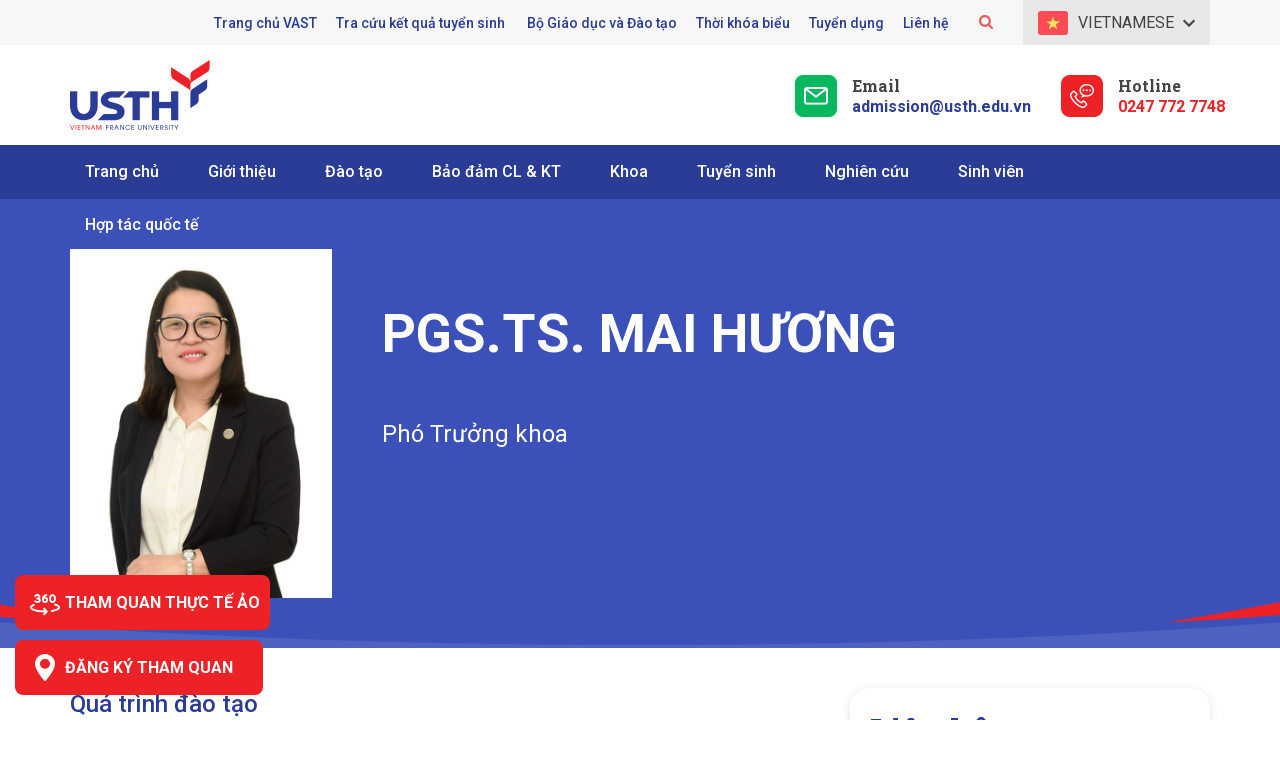

--- FILE ---
content_type: text/html; charset=UTF-8
request_url: https://usth.edu.vn/ts-mai-huong-11006/
body_size: 19402
content:
<!DOCTYPE html>
<html lang="vi">
<head >
<meta charset="UTF-8" />
<meta name='robots' content='index, follow, max-image-preview:large, max-snippet:-1, max-video-preview:-1' />

	<!-- This site is optimized with the Yoast SEO plugin v20.7 - https://yoast.com/wordpress/plugins/seo/ -->
	<title>PGS.TS. Mai Hương</title>
	<link rel="canonical" href="https://usth.edu.vn/ts-mai-huong-11006/" />
	<meta property="og:locale" content="vi_VN" />
	<meta property="og:type" content="article" />
	<meta property="og:title" content="PGS.TS. Mai Hương" />
	<meta property="og:description" content="Quá trình đào tạo 1994 &#8211; 1999: Kỹ sư Nuôi trồng thủy sản, Đại học Thủy sản Nha Trang, Khánh Hòa 06/2006 &#8211; 06/2007: Sau Đại học chuyên ngành Kinh doanh Nông nghiệp, Đại học Công nghệ Curtin 07/2007 &#8211; 02/2009: Thạc sĩ Khoa học chuyên ngành Nuôi trồng Thủy sản, Đại học Công nghệ [&hellip;]" />
	<meta property="og:url" content="https://usth.edu.vn/ts-mai-huong-11006/" />
	<meta property="og:site_name" content="Trường Đại học Khoa học và Công nghệ Hà Nội (USTH)" />
	<meta property="article:publisher" content="https://www.facebook.com/usth.edu.vn" />
	<meta property="article:published_time" content="2022-07-11T19:06:55+00:00" />
	<meta property="article:modified_time" content="2025-10-16T10:31:21+00:00" />
	<meta property="og:image" content="https://usth.edu.vn/wp-content/uploads/2022/07/pic-mai-huong-555x740-1.jpg" />
	<meta property="og:image:width" content="555" />
	<meta property="og:image:height" content="740" />
	<meta property="og:image:type" content="image/jpeg" />
	<meta name="author" content="quản trị viên" />
	<meta name="twitter:card" content="summary_large_image" />
	<meta name="twitter:label1" content="Được viết bởi" />
	<meta name="twitter:data1" content="quản trị viên" />
	<meta name="twitter:label2" content="Ước tính thời gian đọc" />
	<meta name="twitter:data2" content="6 phút" />
	<script type="application/ld+json" class="yoast-schema-graph">{"@context":"https://schema.org","@graph":[{"@type":"WebPage","@id":"https://usth.edu.vn/ts-mai-huong-11006/","url":"https://usth.edu.vn/ts-mai-huong-11006/","name":"PGS.TS. Mai Hương","isPartOf":{"@id":"https://usth.edu.vn/#website"},"primaryImageOfPage":{"@id":"https://usth.edu.vn/ts-mai-huong-11006/#primaryimage"},"image":{"@id":"https://usth.edu.vn/ts-mai-huong-11006/#primaryimage"},"thumbnailUrl":"https://usth.edu.vn/wp-content/uploads/2022/07/pic-mai-huong-555x740-1.jpg","datePublished":"2022-07-11T19:06:55+00:00","dateModified":"2025-10-16T10:31:21+00:00","author":{"@id":"https://usth.edu.vn/#/schema/person/b686d3836f9373b436a3d40e314d6ded"},"breadcrumb":{"@id":"https://usth.edu.vn/ts-mai-huong-11006/#breadcrumb"},"inLanguage":"vi","potentialAction":[{"@type":"ReadAction","target":["https://usth.edu.vn/ts-mai-huong-11006/"]}]},{"@type":"ImageObject","inLanguage":"vi","@id":"https://usth.edu.vn/ts-mai-huong-11006/#primaryimage","url":"https://usth.edu.vn/wp-content/uploads/2022/07/pic-mai-huong-555x740-1.jpg","contentUrl":"https://usth.edu.vn/wp-content/uploads/2022/07/pic-mai-huong-555x740-1.jpg","width":555,"height":740},{"@type":"BreadcrumbList","@id":"https://usth.edu.vn/ts-mai-huong-11006/#breadcrumb","itemListElement":[{"@type":"ListItem","position":1,"name":"Home","item":"https://usth.edu.vn/"},{"@type":"ListItem","position":2,"name":"PGS.TS. Mai Hương"}]},{"@type":"WebSite","@id":"https://usth.edu.vn/#website","url":"https://usth.edu.vn/","name":"Trường Đại học Khoa học và Công nghệ Hà Nội (USTH)","description":"Trường đại học công lập quốc tế được thành lập dựa trên Hiệp định liên Chính phủ giữa Việt Nam và Pháp","potentialAction":[{"@type":"SearchAction","target":{"@type":"EntryPoint","urlTemplate":"https://usth.edu.vn/?s={search_term_string}"},"query-input":"required name=search_term_string"}],"inLanguage":"vi"},{"@type":"Person","@id":"https://usth.edu.vn/#/schema/person/b686d3836f9373b436a3d40e314d6ded","name":"quản trị viên","image":{"@type":"ImageObject","inLanguage":"vi","@id":"https://usth.edu.vn/#/schema/person/image/","url":"https://secure.gravatar.com/avatar/03624d249abeba9b2d965f93551aca61?s=96&d=mm&r=g","contentUrl":"https://secure.gravatar.com/avatar/03624d249abeba9b2d965f93551aca61?s=96&d=mm&r=g","caption":"quản trị viên"},"sameAs":["http://localhost/usth.edu"],"url":"https://usth.edu.vn/author/admin/"}]}</script>
	<!-- / Yoast SEO plugin. -->


<link rel="alternate" type="application/rss+xml" title="Dòng thông tin Trường Đại học Khoa học và Công nghệ Hà Nội (USTH) &raquo;" href="https://usth.edu.vn/feed/" />
<link rel='stylesheet' id='caia-css' href='https://usth.edu.vn/wp-content/themes/caia/style.css?ver=3.0' type='text/css' media='all' />
<link rel='stylesheet' id='classic-theme-styles-css' href='https://usth.edu.vn/wp-includes/css/classic-themes.min.css?ver=6.2' type='text/css' media='all' />
<style id='global-styles-inline-css' type='text/css'>
body{--wp--preset--color--black: #000000;--wp--preset--color--cyan-bluish-gray: #abb8c3;--wp--preset--color--white: #ffffff;--wp--preset--color--pale-pink: #f78da7;--wp--preset--color--vivid-red: #cf2e2e;--wp--preset--color--luminous-vivid-orange: #ff6900;--wp--preset--color--luminous-vivid-amber: #fcb900;--wp--preset--color--light-green-cyan: #7bdcb5;--wp--preset--color--vivid-green-cyan: #00d084;--wp--preset--color--pale-cyan-blue: #8ed1fc;--wp--preset--color--vivid-cyan-blue: #0693e3;--wp--preset--color--vivid-purple: #9b51e0;--wp--preset--gradient--vivid-cyan-blue-to-vivid-purple: linear-gradient(135deg,rgba(6,147,227,1) 0%,rgb(155,81,224) 100%);--wp--preset--gradient--light-green-cyan-to-vivid-green-cyan: linear-gradient(135deg,rgb(122,220,180) 0%,rgb(0,208,130) 100%);--wp--preset--gradient--luminous-vivid-amber-to-luminous-vivid-orange: linear-gradient(135deg,rgba(252,185,0,1) 0%,rgba(255,105,0,1) 100%);--wp--preset--gradient--luminous-vivid-orange-to-vivid-red: linear-gradient(135deg,rgba(255,105,0,1) 0%,rgb(207,46,46) 100%);--wp--preset--gradient--very-light-gray-to-cyan-bluish-gray: linear-gradient(135deg,rgb(238,238,238) 0%,rgb(169,184,195) 100%);--wp--preset--gradient--cool-to-warm-spectrum: linear-gradient(135deg,rgb(74,234,220) 0%,rgb(151,120,209) 20%,rgb(207,42,186) 40%,rgb(238,44,130) 60%,rgb(251,105,98) 80%,rgb(254,248,76) 100%);--wp--preset--gradient--blush-light-purple: linear-gradient(135deg,rgb(255,206,236) 0%,rgb(152,150,240) 100%);--wp--preset--gradient--blush-bordeaux: linear-gradient(135deg,rgb(254,205,165) 0%,rgb(254,45,45) 50%,rgb(107,0,62) 100%);--wp--preset--gradient--luminous-dusk: linear-gradient(135deg,rgb(255,203,112) 0%,rgb(199,81,192) 50%,rgb(65,88,208) 100%);--wp--preset--gradient--pale-ocean: linear-gradient(135deg,rgb(255,245,203) 0%,rgb(182,227,212) 50%,rgb(51,167,181) 100%);--wp--preset--gradient--electric-grass: linear-gradient(135deg,rgb(202,248,128) 0%,rgb(113,206,126) 100%);--wp--preset--gradient--midnight: linear-gradient(135deg,rgb(2,3,129) 0%,rgb(40,116,252) 100%);--wp--preset--duotone--dark-grayscale: url('#wp-duotone-dark-grayscale');--wp--preset--duotone--grayscale: url('#wp-duotone-grayscale');--wp--preset--duotone--purple-yellow: url('#wp-duotone-purple-yellow');--wp--preset--duotone--blue-red: url('#wp-duotone-blue-red');--wp--preset--duotone--midnight: url('#wp-duotone-midnight');--wp--preset--duotone--magenta-yellow: url('#wp-duotone-magenta-yellow');--wp--preset--duotone--purple-green: url('#wp-duotone-purple-green');--wp--preset--duotone--blue-orange: url('#wp-duotone-blue-orange');--wp--preset--font-size--small: 13px;--wp--preset--font-size--medium: 20px;--wp--preset--font-size--large: 36px;--wp--preset--font-size--x-large: 42px;--wp--preset--spacing--20: 0.44rem;--wp--preset--spacing--30: 0.67rem;--wp--preset--spacing--40: 1rem;--wp--preset--spacing--50: 1.5rem;--wp--preset--spacing--60: 2.25rem;--wp--preset--spacing--70: 3.38rem;--wp--preset--spacing--80: 5.06rem;--wp--preset--shadow--natural: 6px 6px 9px rgba(0, 0, 0, 0.2);--wp--preset--shadow--deep: 12px 12px 50px rgba(0, 0, 0, 0.4);--wp--preset--shadow--sharp: 6px 6px 0px rgba(0, 0, 0, 0.2);--wp--preset--shadow--outlined: 6px 6px 0px -3px rgba(255, 255, 255, 1), 6px 6px rgba(0, 0, 0, 1);--wp--preset--shadow--crisp: 6px 6px 0px rgba(0, 0, 0, 1);}:where(.is-layout-flex){gap: 0.5em;}body .is-layout-flow > .alignleft{float: left;margin-inline-start: 0;margin-inline-end: 2em;}body .is-layout-flow > .alignright{float: right;margin-inline-start: 2em;margin-inline-end: 0;}body .is-layout-flow > .aligncenter{margin-left: auto !important;margin-right: auto !important;}body .is-layout-constrained > .alignleft{float: left;margin-inline-start: 0;margin-inline-end: 2em;}body .is-layout-constrained > .alignright{float: right;margin-inline-start: 2em;margin-inline-end: 0;}body .is-layout-constrained > .aligncenter{margin-left: auto !important;margin-right: auto !important;}body .is-layout-constrained > :where(:not(.alignleft):not(.alignright):not(.alignfull)){max-width: var(--wp--style--global--content-size);margin-left: auto !important;margin-right: auto !important;}body .is-layout-constrained > .alignwide{max-width: var(--wp--style--global--wide-size);}body .is-layout-flex{display: flex;}body .is-layout-flex{flex-wrap: wrap;align-items: center;}body .is-layout-flex > *{margin: 0;}:where(.wp-block-columns.is-layout-flex){gap: 2em;}.has-black-color{color: var(--wp--preset--color--black) !important;}.has-cyan-bluish-gray-color{color: var(--wp--preset--color--cyan-bluish-gray) !important;}.has-white-color{color: var(--wp--preset--color--white) !important;}.has-pale-pink-color{color: var(--wp--preset--color--pale-pink) !important;}.has-vivid-red-color{color: var(--wp--preset--color--vivid-red) !important;}.has-luminous-vivid-orange-color{color: var(--wp--preset--color--luminous-vivid-orange) !important;}.has-luminous-vivid-amber-color{color: var(--wp--preset--color--luminous-vivid-amber) !important;}.has-light-green-cyan-color{color: var(--wp--preset--color--light-green-cyan) !important;}.has-vivid-green-cyan-color{color: var(--wp--preset--color--vivid-green-cyan) !important;}.has-pale-cyan-blue-color{color: var(--wp--preset--color--pale-cyan-blue) !important;}.has-vivid-cyan-blue-color{color: var(--wp--preset--color--vivid-cyan-blue) !important;}.has-vivid-purple-color{color: var(--wp--preset--color--vivid-purple) !important;}.has-black-background-color{background-color: var(--wp--preset--color--black) !important;}.has-cyan-bluish-gray-background-color{background-color: var(--wp--preset--color--cyan-bluish-gray) !important;}.has-white-background-color{background-color: var(--wp--preset--color--white) !important;}.has-pale-pink-background-color{background-color: var(--wp--preset--color--pale-pink) !important;}.has-vivid-red-background-color{background-color: var(--wp--preset--color--vivid-red) !important;}.has-luminous-vivid-orange-background-color{background-color: var(--wp--preset--color--luminous-vivid-orange) !important;}.has-luminous-vivid-amber-background-color{background-color: var(--wp--preset--color--luminous-vivid-amber) !important;}.has-light-green-cyan-background-color{background-color: var(--wp--preset--color--light-green-cyan) !important;}.has-vivid-green-cyan-background-color{background-color: var(--wp--preset--color--vivid-green-cyan) !important;}.has-pale-cyan-blue-background-color{background-color: var(--wp--preset--color--pale-cyan-blue) !important;}.has-vivid-cyan-blue-background-color{background-color: var(--wp--preset--color--vivid-cyan-blue) !important;}.has-vivid-purple-background-color{background-color: var(--wp--preset--color--vivid-purple) !important;}.has-black-border-color{border-color: var(--wp--preset--color--black) !important;}.has-cyan-bluish-gray-border-color{border-color: var(--wp--preset--color--cyan-bluish-gray) !important;}.has-white-border-color{border-color: var(--wp--preset--color--white) !important;}.has-pale-pink-border-color{border-color: var(--wp--preset--color--pale-pink) !important;}.has-vivid-red-border-color{border-color: var(--wp--preset--color--vivid-red) !important;}.has-luminous-vivid-orange-border-color{border-color: var(--wp--preset--color--luminous-vivid-orange) !important;}.has-luminous-vivid-amber-border-color{border-color: var(--wp--preset--color--luminous-vivid-amber) !important;}.has-light-green-cyan-border-color{border-color: var(--wp--preset--color--light-green-cyan) !important;}.has-vivid-green-cyan-border-color{border-color: var(--wp--preset--color--vivid-green-cyan) !important;}.has-pale-cyan-blue-border-color{border-color: var(--wp--preset--color--pale-cyan-blue) !important;}.has-vivid-cyan-blue-border-color{border-color: var(--wp--preset--color--vivid-cyan-blue) !important;}.has-vivid-purple-border-color{border-color: var(--wp--preset--color--vivid-purple) !important;}.has-vivid-cyan-blue-to-vivid-purple-gradient-background{background: var(--wp--preset--gradient--vivid-cyan-blue-to-vivid-purple) !important;}.has-light-green-cyan-to-vivid-green-cyan-gradient-background{background: var(--wp--preset--gradient--light-green-cyan-to-vivid-green-cyan) !important;}.has-luminous-vivid-amber-to-luminous-vivid-orange-gradient-background{background: var(--wp--preset--gradient--luminous-vivid-amber-to-luminous-vivid-orange) !important;}.has-luminous-vivid-orange-to-vivid-red-gradient-background{background: var(--wp--preset--gradient--luminous-vivid-orange-to-vivid-red) !important;}.has-very-light-gray-to-cyan-bluish-gray-gradient-background{background: var(--wp--preset--gradient--very-light-gray-to-cyan-bluish-gray) !important;}.has-cool-to-warm-spectrum-gradient-background{background: var(--wp--preset--gradient--cool-to-warm-spectrum) !important;}.has-blush-light-purple-gradient-background{background: var(--wp--preset--gradient--blush-light-purple) !important;}.has-blush-bordeaux-gradient-background{background: var(--wp--preset--gradient--blush-bordeaux) !important;}.has-luminous-dusk-gradient-background{background: var(--wp--preset--gradient--luminous-dusk) !important;}.has-pale-ocean-gradient-background{background: var(--wp--preset--gradient--pale-ocean) !important;}.has-electric-grass-gradient-background{background: var(--wp--preset--gradient--electric-grass) !important;}.has-midnight-gradient-background{background: var(--wp--preset--gradient--midnight) !important;}.has-small-font-size{font-size: var(--wp--preset--font-size--small) !important;}.has-medium-font-size{font-size: var(--wp--preset--font-size--medium) !important;}.has-large-font-size{font-size: var(--wp--preset--font-size--large) !important;}.has-x-large-font-size{font-size: var(--wp--preset--font-size--x-large) !important;}
.wp-block-navigation a:where(:not(.wp-element-button)){color: inherit;}
:where(.wp-block-columns.is-layout-flex){gap: 2em;}
.wp-block-pullquote{font-size: 1.5em;line-height: 1.6;}
</style>
<link rel='stylesheet' id='responsive-lightbox-prettyphoto-css' href='https://usth.edu.vn/wp-content/plugins/responsive-lightbox/assets/prettyphoto/css/prettyPhoto.css?ver=1.6.8' type='text/css' media='all' />
<script type='text/javascript' src='https://usth.edu.vn/wp-includes/js/jquery/jquery.min.js?ver=3.6.3' id='jquery-core-js'></script>
<script type='text/javascript' src='https://usth.edu.vn/wp-includes/js/jquery/jquery-migrate.min.js?ver=3.4.0' id='jquery-migrate-js'></script>
<!--[if lt IE 9]>
<script type='text/javascript' src='https://usth.edu.vn/wp-content/themes/genesis/lib/js/html5shiv.min.js?ver=3.7.3' id='html5shiv-js'></script>
<![endif]-->
<script type='text/javascript' src='https://usth.edu.vn/wp-content/themes/caia/custom/js/slick.js?ver=6.2' id='caia-slick-js'></script>
<script type="text/javascript">function setCookie(e,t,o){if(0!=o){var i=new Date;i.setTime(i.getTime()+24*o*60*60*1e3);var n="expires="+i.toUTCString();document.cookie=e+"="+t+";"+n+";path=/"}else document.cookie=e+"="+t+";path=/"}function getCookie(e){for(var t=e+"=",o=document.cookie.split(";"),i=0;i<o.length;i++){for(var n=o[i];" "==n.charAt(0);)n=n.substring(1);if(0==n.indexOf(t))return n.substring(t.length,n.length)}return""}</script><link rel="https://api.w.org/" href="https://usth.edu.vn/wp-json/" /><link rel="alternate" type="application/json" href="https://usth.edu.vn/wp-json/wp/v2/posts/11006" /><link rel="EditURI" type="application/rsd+xml" title="RSD" href="https://usth.edu.vn/xmlrpc.php?rsd" />
<link rel="wlwmanifest" type="application/wlwmanifest+xml" href="https://usth.edu.vn/wp-includes/wlwmanifest.xml" />

<link rel='shortlink' href='https://usth.edu.vn/?p=11006' />
<link rel="alternate" type="application/json+oembed" href="https://usth.edu.vn/wp-json/oembed/1.0/embed?url=https%3A%2F%2Fusth.edu.vn%2Fts-mai-huong-11006%2F" />
<link rel="alternate" type="text/xml+oembed" href="https://usth.edu.vn/wp-json/oembed/1.0/embed?url=https%3A%2F%2Fusth.edu.vn%2Fts-mai-huong-11006%2F&#038;format=xml" />
<link rel="icon" href="https://usth.edu.vn/wp-content/themes/caia/images/favicon.ico" />
<script>
  (function(i,s,o,g,r,a,m){i['GoogleAnalyticsObject']=r;i[r]=i[r]||function(){
  (i[r].q=i[r].q||[]).push(arguments)},i[r].l=1*new Date();a=s.createElement(o),
  m=s.getElementsByTagName(o)[0];a.async=1;a.src=g;m.parentNode.insertBefore(a,m)
  })(window,document,'script','https://www.google-analytics.com/analytics.js','ga');
 
  ga('create', 'UA-101940561-1', 'auto');
  ga('send', 'pageview');
 
</script>

<!-- Google tag (gtag.js) -->
<script async src="https://www.googletagmanager.com/gtag/js?id=G-DMHDSY29QY"></script>
<script>
  window.dataLayer = window.dataLayer || [];
  function gtag(){dataLayer.push(arguments);}
  gtag('js', new Date());

  gtag('config', 'G-DMHDSY29QY');
</script>

<meta name='dmca-site-verification' content='UlMzeDZmQ1E1RUE4dEVEUGJBV2EzZz090' /><style type="text/css">div#toc_container {width: 97%;}</style><style>.site-title a,.site-title a:hover{background-image: url(https://usth.edu.vn/wp-content/uploads/2021/11/logo.png);}</style>	<link rel="preconnect" href="https://fonts.googleapis.com">
	<link rel="preconnect" href="https://fonts.gstatic.com" crossorigin>
	<link href="https://fonts.googleapis.com/css2?family=Roboto+Slab:wght@100;200;300;400;500;600;700;800;900&family=Roboto:ital,wght@0,100;0,300;0,400;0,500;0,700;0,900;1,100;1,300;1,400;1,500;1,700;1,900&display=swap" rel="stylesheet">
	<meta name="viewport" content="width=device-width, initial-scale=1.0, maximum-scale=5.0, user-scalable=yes">	<script type='text/javascript'>	
	function ega(c, a, l, v=1){ga('send', 'event', c, a, l, v); console.log('send ' + c);}
	function uga(c, a, l, v=1){
		var is_send = getCookie(c);
		if (is_send != '1'){ga('send', 'event', c, a, l, v); setCookie(c, '1', 0); console.log('send ' + c);}
	}
	</script>
	</head>
<body class="post-template-default single single-post postid-11006 single-format-standard content-sidebar lang-vi class-single-staffs" itemscope itemtype="https://schema.org/WebPage"><div class="site-container"><div class="content-before-header section"><div class="wrap"><section id="code_widget-2" class="code-widget_code_flag_language widget caia_code_widget"><div class="widget-wrap"><p class="button-flag vi">Vietnamese</p><ul class="flag"><li class="vi"><a href="https://usth.edu.vn/ts-mai-huong-11006/">Vietnamese</a></li><li class="en"><a href="https://usth.edu.vn/en/dr-mai-huong-5044/">English</a></li></ul></div></section>
<section id="media_image-56" class="widget widget_media_image"><div class="widget-wrap"><img width="56" height="56" src="https://usth.edu.vn/wp-content/uploads/2021/11/search.png" class="image wp-image-118  attachment-full size-full" alt="" decoding="async" loading="lazy" style="max-width: 100%; height: auto;" /></div></section>
<section id="text-6" class="widget widget_text"><div class="widget-wrap">			<div class="textwidget"><ul>
<li><a href="https://vast.gov.vn/">Trang chủ VAST</a></li>
<li><a href="https://nhaphoc.usth.edu.vn/#tra-cuu-tuyen-sinh">Tra cứu kết quả tuyển sinh </a></li>
<li><a href="https://moet.gov.vn/Pages/home.aspx">Bộ Giáo dục và Đào tạo</a></li>
<li><a href="https://usth.edu.vn/en/timetable/">Thời khóa biểu</a></li>
<li><a href="https://usth.edu.vn/tuyen-dung/">Tuyển dụng</a></li>
<li><a href="https://usth.edu.vn/lien-he/">Liên hệ</a></li>
</ul>
</div>
		</div></section>
<section id="search-11" class="widget widget_search"><div class="widget-wrap"><form class="search-form" itemprop="potentialAction" itemscope itemtype="https://schema.org/SearchAction" method="get" action="https://usth.edu.vn/" role="search"><input class="search-form-input" type="search" itemprop="query-input" name="s" id="searchform-696bb1f28dc644.50471218" placeholder="Tìm kiếm..."><input class="search-form-submit" type="submit" value="Tìm kiếm"><meta itemprop="target" content="https://usth.edu.vn/?s={s}"></form></div></section>
</div></div><header class="site-header" itemscope itemtype="https://schema.org/WPHeader"><div class="wrap"><div class="title-area"><p class="site-title" itemprop="headline"><a href="https://usth.edu.vn/">Trường Đại học Khoa học và Công nghệ Hà Nội (USTH)</a></p><p class="site-description" itemprop="description">Trường đại học công lập quốc tế được thành lập dựa trên Hiệp định liên Chính phủ giữa Việt Nam và Pháp</p></div><div class="widget-area header-widget-area"><section id="text-7" class="widget widget_text"><div class="widget-wrap">			<div class="textwidget"><p>Trường Đại học</p>
<p>Khoa học và</p>
<p>Công nghệ Hà Nội</p>
</div>
		</div></section>
<section id="image-upload-widget-3" class="widget image-upload"><div class="widget-wrap"><div class="mainposts"><a href="tel: 0247 772 7748 " class="alignleft"><img src="https://usth.edu.vn/wp-content/uploads/2021/11/h-phone.png" alt="h-phone"/></a><div class="box"><p class="title"><a href="tel: 0247 772 7748 "/>Hotline</a></p><a href="tel: 0247 772 7748 " class="readmore">0247 772 7748</a></div></div></div></section>
<section id="image-upload-widget-2" class="widget image-upload"><div class="widget-wrap"><div class="mainposts"><a href="mailto:admission@usth.edu.vn" class="alignleft"><img src="https://usth.edu.vn/wp-content/uploads/2021/11/h-email.png" alt="h-email"/></a><div class="box"><p class="title"><a href="mailto:admission@usth.edu.vn"/>Email</a></p><a href="mailto:admission@usth.edu.vn" class="readmore">admission@usth.edu.vn</a></div></div></div></section>
</div></div></header><nav class="nav-primary" aria-label="Main" itemscope itemtype="https://schema.org/SiteNavigationElement"><div class="wrap"><ul id="menu-main-menu" class="menu genesis-nav-menu menu-primary"><li id="menu-item-72" class="menu-item menu-item-type-custom menu-item-object-custom menu-item-home menu-item-72"><a href="https://usth.edu.vn/" itemprop="url"><span itemprop="name">Trang chủ</span></a></li>
<li id="menu-item-13511" class="menu-item menu-item-type-custom menu-item-object-custom menu-item-has-children menu-item-13511"><a href="#" itemprop="url"><span itemprop="name">Giới thiệu</span></a>
<ul class="sub-menu">
	<li id="menu-item-112" class="menu-item menu-item-type-post_type menu-item-object-page menu-item-112"><a href="https://usth.edu.vn/gioi-thieu/thu-ngo-tu-hieu-truong/" itemprop="url"><span itemprop="name">Thư ngỏ từ Hiệu trưởng</span></a></li>
	<li id="menu-item-113" class="menu-item menu-item-type-post_type menu-item-object-page menu-item-113"><a href="https://usth.edu.vn/gioi-thieu/gioi-thieu-chung-ve-usth/" itemprop="url"><span itemprop="name">Giới thiệu chung về USTH</span></a></li>
	<li id="menu-item-111" class="menu-item menu-item-type-post_type menu-item-object-page menu-item-111"><a href="https://usth.edu.vn/gioi-thieu/lich-su-usth/" itemprop="url"><span itemprop="name">Lịch sử hình thành</span></a></li>
	<li id="menu-item-110" class="menu-item menu-item-type-post_type menu-item-object-page menu-item-110"><a href="https://usth.edu.vn/gioi-thieu/su-menh-va-tam-nhin/" itemprop="url"><span itemprop="name">Sứ mệnh – Tầm nhìn – Giá trị cốt lõi</span></a></li>
	<li id="menu-item-109" class="menu-item menu-item-type-post_type menu-item-object-page menu-item-109"><a href="https://usth.edu.vn/gioi-thieu/khuon-vien-truong/" itemprop="url"><span itemprop="name">Khuôn viên trường</span></a></li>
	<li id="menu-item-108" class="menu-item menu-item-type-post_type menu-item-object-page menu-item-108"><a href="https://usth.edu.vn/gioi-thieu/co-cau-to-chuc/" itemprop="url"><span itemprop="name">Cơ cấu tổ chức</span></a></li>
	<li id="menu-item-16902" class="menu-item menu-item-type-taxonomy menu-item-object-category menu-item-16902"><a href="https://usth.edu.vn/cong-khai/" itemprop="url"><span itemprop="name">Công khai</span></a></li>
	<li id="menu-item-107" class="menu-item menu-item-type-post_type menu-item-object-page menu-item-107"><a href="https://usth.edu.vn/gioi-thieu/lien-minh-vi-su-phat-trien-usth/" itemprop="url"><span itemprop="name">Liên minh vì sự phát triển USTH</span></a></li>
	<li id="menu-item-13301" class="menu-item menu-item-type-post_type menu-item-object-page menu-item-13301"><a href="https://usth.edu.vn/gioi-thieu/ke-hoach-chien-luoc-2022-2030/" itemprop="url"><span itemprop="name">Kế hoạch chiến lược 2022-2030</span></a></li>
	<li id="menu-item-795" class="menu-item menu-item-type-taxonomy menu-item-object-category menu-item-795"><a href="https://usth.edu.vn/bao-chi-noi-ve-usth/" itemprop="url"><span itemprop="name">Báo chí nói về USTH</span></a></li>
	<li id="menu-item-7044" class="menu-item menu-item-type-taxonomy menu-item-object-category menu-item-7044"><a href="https://usth.edu.vn/tin-tuc/guong-mat-can-bo-giang-vien/" itemprop="url"><span itemprop="name">Gương mặt cán bộ, giảng viên</span></a></li>
	<li id="menu-item-7100" class="menu-item menu-item-type-taxonomy menu-item-object-category menu-item-7100"><a href="https://usth.edu.vn/tin-tuc/tin-tuc-guong-mat-sinh-vien/" itemprop="url"><span itemprop="name">Gương mặt sinh viên</span></a></li>
</ul>
</li>
<li id="menu-item-12503" class="menu-item menu-item-type-custom menu-item-object-custom menu-item-has-children menu-item-12503"><a href="#" itemprop="url"><span itemprop="name">Đào tạo</span></a>
<ul class="sub-menu">
	<li id="menu-item-206" class="menu-item menu-item-type-taxonomy menu-item-object-category menu-item-206"><a href="https://usth.edu.vn/dao-tao/dai-hoc/" itemprop="url"><span itemprop="name">Đại học</span></a></li>
	<li id="menu-item-207" class="menu-item menu-item-type-taxonomy menu-item-object-category menu-item-207"><a href="https://usth.edu.vn/dao-tao/thac-si/" itemprop="url"><span itemprop="name">Thạc sĩ</span></a></li>
	<li id="menu-item-205" class="menu-item menu-item-type-custom menu-item-object-custom menu-item-205"><a target="_blank" rel="noopener" href="https://phd.usth.edu.vn/en/" itemprop="url"><span itemprop="name">Tiến sĩ</span></a></li>
</ul>
</li>
<li id="menu-item-16998" class="dambaochatluong menu-item menu-item-type-custom menu-item-object-custom menu-item-16998"><a href="https://usth.edu.vn/bao-dam-cl-kt/" itemprop="url"><span itemprop="name">Bảo đảm CL &#038; KT</span></a></li>
<li id="menu-item-6392" class="khoa menu-item menu-item-type-custom menu-item-object-custom menu-item-has-children menu-item-6392"><a itemprop="url"><span itemprop="name">Khoa</span></a>
<ul class="sub-menu">
	<li id="menu-item-826" class="menu-item menu-item-type-post_type menu-item-object-page menu-item-826"><a href="https://usth.edu.vn/khoa-dao-tao-dai-cuong/" itemprop="url"><span itemprop="name">Khoa Đào tạo Đại cương</span></a></li>
	<li id="menu-item-1322" class="menu-item menu-item-type-post_type menu-item-object-page menu-item-1322"><a href="https://usth.edu.vn/khoa-cong-nghe-va-ky-thuat/" itemprop="url"><span itemprop="name">Khoa Công nghệ và Kỹ thuật</span></a></li>
	<li id="menu-item-1331" class="menu-item menu-item-type-post_type menu-item-object-page menu-item-1331"><a href="https://usth.edu.vn/khoa-khoa-hoc-vu-tru-va-trai-dat/" itemprop="url"><span itemprop="name">Khoa Khoa học Vũ trụ và Trái đất</span></a></li>
	<li id="menu-item-1340" class="menu-item menu-item-type-post_type menu-item-object-page menu-item-1340"><a href="https://usth.edu.vn/khoa-cong-nghe-thong-tin-va-truyen-thong/" itemprop="url"><span itemprop="name">Khoa Công nghệ thông tin và Truyền thông</span></a></li>
	<li id="menu-item-1339" class="menu-item menu-item-type-post_type menu-item-object-page menu-item-1339"><a href="https://usth.edu.vn/khoa-khoa-hoc-su-song/" itemprop="url"><span itemprop="name">Khoa Khoa học Sự sống</span></a></li>
	<li id="menu-item-1338" class="menu-item menu-item-type-post_type menu-item-object-page menu-item-1338"><a href="https://usth.edu.vn/khoa-khoa-hoc-vat-lieu-tien-tien-va-cong-nghe-nano/" itemprop="url"><span itemprop="name">Khoa Khoa học Vật liệu tiên tiến và Công nghệ Nano</span></a></li>
	<li id="menu-item-1848" class="menu-item menu-item-type-post_type menu-item-object-page menu-item-1848"><a href="https://usth.edu.vn/khoa-cong-nghe-hoa-hoc-va-moi-truong/" itemprop="url"><span itemprop="name">Khoa Công nghệ Hóa học và Môi trường</span></a></li>
	<li id="menu-item-887" class="menu-item menu-item-type-post_type menu-item-object-page menu-item-887"><a href="https://usth.edu.vn/trung-tam-ngoai-ngu/" itemprop="url"><span itemprop="name">Trung tâm ngoại ngữ</span></a></li>
</ul>
</li>
<li id="menu-item-50" class="menu-item menu-item-type-custom menu-item-object-custom menu-item-has-children menu-item-50"><a target="_blank" rel="noopener" href="https://tuyensinh.usth.edu.vn/" itemprop="url"><span itemprop="name">Tuyển sinh</span></a>
<ul class="sub-menu">
	<li id="menu-item-2011" class="menu-item menu-item-type-custom menu-item-object-custom menu-item-2011"><a href="http://tuyensinh.usth.edu.vn" itemprop="url"><span itemprop="name">Đại học</span></a></li>
	<li id="menu-item-2012" class="menu-item menu-item-type-custom menu-item-object-custom menu-item-2012"><a href="http://tuyensinh.usth.edu.vn" itemprop="url"><span itemprop="name">Thạc sĩ</span></a></li>
	<li id="menu-item-2013" class="menu-item menu-item-type-custom menu-item-object-custom menu-item-2013"><a href="https://phd.usth.edu.vn/tuyen-sinh/" itemprop="url"><span itemprop="name">Tiến sĩ</span></a></li>
	<li id="menu-item-21071" class="menu-item menu-item-type-taxonomy menu-item-object-category menu-item-21071"><a href="https://usth.edu.vn/tuyen-sinh/quy-che-de-an/" itemprop="url"><span itemprop="name">Quy chế &#8211; Đề án</span></a></li>
</ul>
</li>
<li id="menu-item-918" class="nghiencuu menu-item menu-item-type-post_type menu-item-object-page menu-item-918"><a href="https://usth.edu.vn/ban-nghien-cuu-doi-moi-va-chuyen-giao-cong-nghe/" itemprop="url"><span itemprop="name">Nghiên cứu</span></a></li>
<li id="menu-item-963" class="sinhvien menu-item menu-item-type-post_type menu-item-object-page menu-item-963"><a href="https://usth.edu.vn/sinh-vien/" itemprop="url"><span itemprop="name">Sinh viên</span></a></li>
<li id="menu-item-954" class="hoptacquocte menu-item menu-item-type-post_type menu-item-object-page menu-item-954"><a href="https://usth.edu.vn/usth-hop-tac-quoc-te/" itemprop="url"><span itemprop="name">Hợp tác quốc tế</span></a></li>
</ul></div></nav><div class="page-rector section"><div class="wrap"><div class="rector"><img width="555" height="740" src="https://usth.edu.vn/wp-content/uploads/2022/07/pic-mai-huong-555x740-1-555x740.jpg" class="attachment-staffs-image size-staffs-image wp-post-image" alt="" decoding="async" loading="lazy" /><h1 class="entry-title"><strong>PGS.TS. Mai Hương</strong></h1><p class="job">Phó Trưởng khoa</p></div></div></div><div class="site-inner"><div class="content-sidebar-wrap"><main class="content"><article class="post-11006 post type-post status-publish format-standard has-post-thumbnail category-nhan-su-khoa-cong-nghe-hoa-hoc-va-moi-truong entry" itemscope itemtype="https://schema.org/CreativeWork"><header class="entry-header"></header><div class="entry-content" itemprop="text"><h2><b>Quá trình đào tạo</b></h2>
<ul>
<li><span style="font-weight: 400;">1994 &#8211; 1999: Kỹ sư Nuôi trồng thủy sản, Đại học Thủy sản Nha Trang, Khánh Hòa</span></li>
<li><span style="font-weight: 400;">06/2006 &#8211; 06/2007: Sau Đại học chuyên ngành Kinh doanh Nông nghiệp, Đại học Công nghệ Curtin</span></li>
<li><span style="font-weight: 400;">07/2007 &#8211; 02/2009: Thạc sĩ Khoa học chuyên ngành Nuôi trồng Thủy sản, Đại học Công nghệ Curtin</span></li>
<li><span style="font-weight: 400;">10/1994 &#8211; 10/1999: Kỹ sư nuôi trồng thủy sản tại Đại học Thủy sản Nha Trang</span></li>
<li><span style="font-weight: 400;">12/2010 &#8211; 09/2013: Tiến sĩ, chuyên ngành Địa sinh hóa và Sinh thái độc tố học  tại Đại học Bordeaux 1, Pháp</span></li>
<li><span style="font-weight: 400;">04/2000 &#8211; 05/2014: Nghiên cứu viên Viện Nghiên cứu Nuôi trồng Thủy sản I</span></li>
<li><span style="font-weight: 400;">06/2014 &#8211; Nay: Phó Trưởng khoa/Giảng viên, Trường Đại học Khoa học và Công nghệ Hà Nội</span></li>
</ul>
<h2><b>Môn giảng dạy</b></h2>
<h3><b>Chương trình cử nhân</b></h3>
<ul>
<li style="font-weight: 400;" aria-level="1"><span style="font-weight: 400;">Ô nhiễm nước</span></li>
<li style="font-weight: 400;" aria-level="1"><span style="font-weight: 400;">Ô nhiễm Đất</span></li>
<li style="font-weight: 400;" aria-level="1"><span style="font-weight: 400;">Độc tố học môi trường</span></li>
<li style="font-weight: 400;" aria-level="1"><span style="font-weight: 400;">Quản lý môi trường</span></li>
<li style="font-weight: 400;" aria-level="1"><span style="font-weight: 400;">Khoa học đất</span></li>
</ul>
<h3><b>Chương trình Thạc sĩ</b></h3>
<ul>
<li style="font-weight: 400;" aria-level="1"><span style="font-weight: 400;">Chất lượng nước và sức khỏe cộng đồng</span></li>
<li style="font-weight: 400;" aria-level="1"><span style="font-weight: 400;">Sinh thái độc tố học</span></li>
<li style="font-weight: 400;" aria-level="1"><span style="font-weight: 400;">Nguồn lợi thủy sinh</span></li>
<li style="font-weight: 400;" aria-level="1"><span style="font-weight: 400;">Khoa học đất</span></li>
</ul>
<h2><b>Hướng nghiên cứu</b></h2>
<p><span style="font-weight: 400;">Sinh thái độc tố học môi trường và Đánh giá ô nhiễm môi trường</span></p>
<p><span style="font-weight: 400;">Scientific link: </span><a href="https://www.researchgate.net/profile/Huong-Mai"><span style="font-weight: 400;">https://www.researchgate.net/profile/Huong-Mai</span></a><span style="font-weight: 400;"> </span></p>
<h2><b>Các công bố khoa học nổi bật</b></h2>
<h3><b>2021</b></h3>
<ul>
<li><span style="font-weight: 400;">Phuong Thu Le, Duy Ngoc Le, Thi Hue Nguyen, Huyen Thuong Bui, Le Anh Pham, Luong Lam Nguyen, Quoc Son Nguyen, Thu Phuong Nguyen, Thu Hien Dang, Thi Thuy Duong, Marine Herrmann, Sylvain Ouillon, Thi Phuong Quynh Le, Dieu Linh Vo, </span><b>Huong Mai</b><span style="font-weight: 400;">, Thi Mai Thanh Dinh, 2022. On the degradation of glyphosate by photocatalysis using TiO2/biochar composite obtained from the pyrolysis of rice husk. </span><i><span style="font-weight: 400;">Water, </span></i><span style="font-weight: 400;">13</span><i><span style="font-weight: 400;">(23), 3326 </span></i><span style="font-weight: 400;"> </span><a href="https://doi.org/10.3390/w13233326"><b>https://doi.org/10.3390/w13233326</b></a></li>
<li><span style="font-weight: 400;">Van Hoi, B., Vu, C.-T., Phung-Thi, L.-A., Thi Nguyen, T., Nguyen, P.T., </span><b>Mai, H.</b><span style="font-weight: 400;">, Le, P.-T., Nguyen, T.-H., Thanh Duong, D., Nguyen Thi, H., Le-Van, D. and Chu, D.B., 2021. Determination of Pharmaceutical Residues by UPLC-MS/MS Method: Validation and Application on Surface Water and Hospital Wastewater. </span><i><span style="font-weight: 400;">Journal of Analytical Methods in Chemistry</span></i><span style="font-weight: 400;"> 2021, 6628285</span></li>
<li><span style="font-weight: 400;">Strady, E., Dang, T.H., Dao, T.D., Dinh, H.N., Do, T.T.D., Duong, T.N., Duong, T.T., Hoang, D.A., Kieu-Le, T.C., Le, T.P.Q., </span><b>Mai, H.,</b><span style="font-weight: 400;"> Trinh, D.M., Nguyen, Q.H., Tran-Nguyen, Q.A., Tran, Q.V., Truong, T.N.S., Chu, V.H., Vo, V.C., 2021. Baseline assessment of microplastic concentrations in marine and freshwater environments of a developing Southeast Asian country, Viet Nam. </span><i><span style="font-weight: 400;">Marine Pollution Bulletin</span></i><span style="font-weight: 400;">, 162, 111870</span></li>
</ul>
<h3><b>2020</b></h3>
<ul>
<li><b>Huong, M.,</b><span style="font-weight: 400;"> Costa, D.-T., Van Hoi, B., 2020. Enhanced removal of nutrients and heavy metals from domestic-industrial wastewater in an academic campus of Hanoi using modified hybrid constructed wetlands. </span><i><span style="font-weight: 400;">Water Science and Technology</span></i><span style="font-weight: 400;">, 82(10) : 1995-2006.</span><a href="https://doi.org/10.2166/wst.2020.468"> <span style="font-weight: 400;">https://doi.org/10.2166/wst.2020.468</span></a></li>
<li><b>Huong, M.,</b><span style="font-weight: 400;"> Van Hoi, B., Hue, N.T., Thanh, D.T.M., 2020. Removal efficiency of Fe, Zn and Ni from wastewater of academic campus using hybrid constructed wetlands. </span><i><span style="font-weight: 400;">Vietnam Journal of Chemistry</span></i><span style="font-weight: 400;">, 58(4) : 548-553</span></li>
<li><b>Mai, H.,</b><span style="font-weight: 400;"> Hue, N.T., Van Tuan, N., Sinh, L.X., 2020. Preliminary assessment of the sediment quality of Bach Dang estuary using Embryo assay of the Pacific oyster, Crassostrea gigas. </span><i><span style="font-weight: 400;">Vietnam Journal of Chemistry</span></i><span style="font-weight: 400;">, 58(3) : 292-297</span></li>
<li><span style="font-weight: 400;">Le Xuan Sinh, </span><b>Mai Huong,</b><span style="font-weight: 400;"> 2020. Bioaccumulation of mercury  in clam Meretric lyrata (Sowerby, 1825) cultured at the Bach Dang estuary : A recommendation for safe daily dosage consumption of clams in Vietnam. </span><i><span style="font-weight: 400;">Vietnam Journal of Science and Technology</span></i><span style="font-weight: 400;">, 54(4) : 493-504</span></li>
<li><b>Huong Mai</b><span style="font-weight: 400;">, Jean -Luc Maeght, Van Hoi Bui, Christian Valentin, 2020.</span><a href="http://www.vjs.ac.vn/index.php/jse/article/view/15046"> <span style="font-weight: 400;">Assessment of heavy metal concentrations and its potential eco-toxic effects in soils and sediments in Dong Cao catchment, Northern Vietnam</span></a><span style="font-weight: 400;">. </span><i><span style="font-weight: 400;">Vietnam Journal of Earth Science</span></i><span style="font-weight: 400;">, 42(2) : 187-204</span></li>
<li><b>Mai, H.,</b><span style="font-weight: 400;"> Cachot, J., Clérandeau, C., Martin, C., Mazzela, N., Gonzalez, P. and Morin, B., 2020. An environmentally realistic pesticide and copper mixture impacts embryonic development and DNA integrity of the Pacific oyster, Crassostrea gigas. </span><i><span style="font-weight: 400;">Environmental Science and Pollution Research</span></i><span style="font-weight: 400;"> 27(4), 3600-3611.</span></li>
</ul>
<h3><b>2019</b></h3>
<ul>
<li><span style="font-weight: 400;">Tong Xuan Nguyen, Binh Thanh Nguyen, Huong Thu Thi Tran, </span><b>Huong Mai,</b><span style="font-weight: 400;"> Thuy Thi Duong, Quang‐Vu Bach, 2019. Seasonal, Spatial Variation, and Potential Sources of Organochlorine Pesticides in Water and Sediment in the Lower Reaches of the Dong Nai River System in Vietnam. </span><i><span style="font-weight: 400;">Archives of Environmental Contamination and Toxicology. </span></i><span style="font-weight: 400;">77(4):514-526. doi: 10.1007/s00244-019-00653-6.</span></li>
</ul>
<h3><b>2018</b></h3>
<ul>
<li><span style="font-weight: 400;">Nguyen Xuan Tong, Tran Thi Thu Huong, </span><b>Mai Huong,</b><span style="font-weight: 400;"> Duong Thi Thuy, 2018. Determination Of The Bioaccumulation Factors Of Organochlorine Pesticides (Ocps) At Some Species Of Bivalve Mollusks In Soai Rap Estuary &#8211; Ho Chi Minh City. </span><i><span style="font-weight: 400;">Journal of Marine Science and Technology</span></i><span style="font-weight: 400;">. 18 (4): 435-444.</span></li>
<li><a href="https://doi.org/10.13141/jve.vol9.no5.pp248-254"><span style="font-weight: 400;">Nguyen, X. T., Tran, T. T. H., Duong, T. T., </span><b>Mai, H</b><span style="font-weight: 400;">., Duong, T. K., Huynh, C. L., … Le, T. P. Q., 2018. Bioaccumulation of organochlorine pesticides (OCPs) in molluscs and fish at the Sai Gon &#8211; Dong Nai estuary. </span><i><span style="font-weight: 400;">Journal of Vietnamese Environment</span></i><span style="font-weight: 400;">, 9(5): 248–254. https://doi.org/10.13141/jve.vol9.no5.pp248-254</span></a><span style="font-weight: 400;">.</span></li>
<li><span style="font-weight: 400;">Nguyen Xuan Tong, Tran Thi Thu Huong, </span><b>Mai Huong</b><span style="font-weight: 400;">, Duong Thi Thuy, 2018. Effects of pesticide fentrothion to rotifer Brachionus calyciflorus’ reproductivite. </span><i><span style="font-weight: 400;">Journal of Analytical Sciences</span></i><span style="font-weight: 400;">, vol 23 (4): 206-213.</span></li>
</ul>
<h3><b>2017</b></h3>
<ul>
<li><b>Huong Mai</b><span style="font-weight: 400;">, Cao Van Hanh, Chu Chi Thiet, Nguyen Thi Hue, 2017. Embrotoxicity anf genotoxicity effects of pesticides on DNA and early life stage of Pacific oyster (</span><i><span style="font-weight: 400;">Crassostrea gigas</span></i><span style="font-weight: 400;">, Thunberg, 1793). </span><i><span style="font-weight: 400;">Journal of Fisheries Science and Technology</span></i><span style="font-weight: 400;">, vol 4: 39-47.</span></li>
<li><span style="font-weight: 400;">Chu Chi Thiet, </span><b>Mai Huong</b><span style="font-weight: 400;">, Nguyen Dinh Vinh, Nguyen Quang Huy, 2017. Growth and survival rate of hard clam Meretrix meretrix and Meretrix lyrata cultured in canal and intergrated-cultureed with tiger shrimp Peaneus monodon in pond at Quang binh province. </span><i><span style="font-weight: 400;">Journal of Science and Technology,</span></i><span style="font-weight: 400;"> 2: 104-111.</span></li>
</ul>
<h3><b>2014</b></h3>
<ul>
<li><b>Huong Mai</b><span style="font-weight: 400;">, Patrice Gonzalez, Patrice Pardon, Nathalie Tapie, Hélène Budzinski, Jérôme Cachot, Bénédicte Morin, 2014. Comparative responses of sperm cells and embryos of Pacific oyster (</span><i><span style="font-weight: 400;">Crassostrea gigas</span></i><span style="font-weight: 400;">) to metolachlor and its metabolites exposures. </span><i><span style="font-weight: 400;">Aquatic Toxicology</span></i><span style="font-weight: 400;"> 147: 48-56.</span></li>
</ul>
<h3><b>2013</b></h3>
<ul>
<li><b>Huong Mai</b><span style="font-weight: 400;">, Bénédicte Morin, Jérôme Cachot, 2013. Toxic effects of copper and cadmium on fertilization potency of gametes of Pacific oyster (</span><i><span style="font-weight: 400;">Crassostrea gigas</span></i><span style="font-weight: 400;">). Journal of Xenobiotics 3 (1S) : e9: 23-25.</span></li>
<li><b>Huong Mai</b><span style="font-weight: 400;">, Bénédicte Morin, Patrick Pardon, Patrice Gonzalez, Hélène Budzinski, Jérôme Cachot, 2013. Environmental concentrations of irgarol, diuron and S-metolachlor induce deleterious effects on gametes and embryos of the Pacific oyster, </span><i><span style="font-weight: 400;">Crassostrea gigas</span></i><span style="font-weight: 400;">. </span><i><span style="font-weight: 400;">Marine Environmental Research,</span></i><span style="font-weight: 400;"> 89: 1-8.</span></li>
</ul>
<h3><b>2012</b></h3>
<ul>
<li><b>Mai, H.,</b><span style="font-weight: 400;"> Cachot, J., Brune, J., Geffard, O., Belles, A., Budzinski, H., Morin, B., 2012. Embryotoxic and genotoxic effects of heavy metals and pesticides on early life stages of Pacific oyster (</span><i><span style="font-weight: 400;">Crassostrea gigas</span></i><span style="font-weight: 400;">). </span><i><span style="font-weight: 400;">Marine Pollution Bulletin</span></i><span style="font-weight: 400;"> 64: 2663-2670.</span></li>
</ul>
<h3><b>2011</b></h3>
<ul>
<li><b>Huong Mai</b><span style="font-weight: 400;">, 2011. Nutrient Dynamics in an Integrated Prawn and Macroalgae system. LAP LAMBERT Academic Publishing GmbH &amp; Co. KG., Heinrich-Böcking-Str. 6-8, 66121, Saarbrücken, Germany.</span></li>
</ul>
<h3><b>2010</b></h3>
<ul>
<li><b>Mai, H</b><span style="font-weight: 400;">., Fotedar, R. &amp; Fewtrell, J., 2010. Evaluation of Sargassum sp. as a nutrient-sink in an integrated seaweed-prawn (ISP) culture system. </span><i><span style="font-weight: 400;">Aquaculture</span></i><span style="font-weight: 400;"> 310: 91-98.</span></li>
</ul>
<div class="caia-social-share">
					<div class="caia_social_button_bound"><a data-id="11006" class="caia_social_button facebook" onClick="share_facebook();"><img style="filter: brightness(0) invert(1); width: 15px; height: 15px;border-radius: 2px;top: 3px; margin-left: 5px;position: absolute;" src="[data-uri]"> <span>Chia sẻ</span><strong class="count_share">0</strong></a></div></div><div style="clear:both;"></div></div><footer class="entry-footer"></footer></article></main><aside class="sidebar sidebar-primary widget-area" role="complementary" aria-label="Primary Sidebar" itemscope itemtype="https://schema.org/WPSideBar"><div class="widget widget_staff"><div class="widget-wrap"><div class="widgettitle">Liên hệ</div><div class="contactstaff"><ul><li class="emailstaff">mai.huong@usth.edu.vn</li><li class="phonestaff">(+84-24) 37 91 72 06</li><li class="addstaff">Phòng 306, tầng 3, tòa A21, trường Đại học Khoa học và Công nghệ Hà Nội.</li></ul></div></div></div></aside></div></div><footer class="site-footer" itemscope itemtype="https://schema.org/WPFooter"><div class="wrap"><section id="text-2" class="widget widget_text"><div class="widget-wrap">			<div class="textwidget"><p><img decoding="async" loading="lazy" class="alignnone size-full wp-image-104" src="https://usth.edu.vn/wp-content/uploads/2021/11/logo-footer.png" alt="" width="280" height="140" /></p>
<ul>
<li><strong>Địa chỉ</strong> Tòa nhà A21, Viện Hàn Lâm Khoa học và Công nghệ Việt Nam, 18 Hoàng Quốc Việt, phường Nghĩa Đô, Hà Nội</li>
<li><strong>Điện thoại</strong> +84-24 37 91 69 60</li>
<li><strong>Email</strong> officeusth@usth.edu.vn</li>
<li><strong>Liên hệ quản trị website</strong> webmaster@usth.edu.vn</li>
</ul>
<p><a class="dmca-badge" title="DMCA.com Protection Status" href="//www.dmca.com/Protection/Status.aspx?ID=3c311b37-1b9f-4618-a3fd-1ac4652924c5"> <img decoding="async" src="https://images.dmca.com/Badges/dmca-badge-w200-2x1-01.png?ID=3c311b37-1b9f-4618-a3fd-1ac4652924c5" alt="DMCA.com Protection Status" /></a> <script src="https://images.dmca.com/Badges/DMCABadgeHelper.min.js"> </script></p>
</div>
		</div></section>
<section id="text-5" class="widget widget_text"><div class="widget-wrap">			<div class="textwidget"><ol>
<li><a href="https://usth.edu.vn/gioi-thieu/gioi-thieu-chung-ve-usth/">Giới thiệu</a></li>
<li><a href="https://usth.edu.vn/ban-nghien-cuu-doi-moi-va-chuyen-giao-cong-nghe/">Nghiên cứu</a></li>
<li><a href="https://usth.edu.vn/usth-hop-tac-quoc-te/">Hợp tác quốc tế</a></li>
<li><a href="https://usth.edu.vn/sinh-vien/">Sinh viên</a></li>
</ol>
</div>
		</div></section>
<section id="text-3" class="widget widget_text"><div class="widget-wrap"><div class="widget-title widgettitle">Đào tạo</div>			<div class="textwidget"><ul>
<li><a href="https://usth.edu.vn/dao-tao/dai-hoc/">Đại học</a></li>
<li><a href="https://usth.edu.vn/dao-tao/thac-si/">Thạc sĩ</a></li>
<li><a href="https://phd.usth.edu.vn/en/">Tiến sĩ</a></li>
</ul>
</div>
		</div></section>
<section id="text-4" class="widget widget_text"><div class="widget-wrap"><div class="widget-title widgettitle"><a href="https://tuyensinh.usth.edu.vn/">Tuyển sinh</a></div>			<div class="textwidget"><ul>
<li><a href="https://tuyensinh.usth.edu.vn/tuyen-sinh/dai-hoc-dang-ky/">Đại học</a></li>
<li><a href="https://tuyensinh.usth.edu.vn/thong-bao-tuyen-sinh-thac-si-nam-hoc-2022-2023-1581/">Thạc sĩ</a></li>
<li><a href="https://tuyensinh.usth.edu.vn/thong-bao-tuyen-sinh-trinh-do-tien-si-nam-2022-1857/">Tiến sĩ</a></li>
</ul>
</div>
		</div></section>
<section id="text-12" class="widget widget_text"><div class="widget-wrap">			<div class="textwidget"><p><a href="https://www.facebook.com/usth.edu.vn"><img decoding="async" loading="lazy" class="alignnone size-full wp-image-156" src="https://usth.edu.vn/wp-content/uploads/2021/11/f-facebook.png" alt="" width="150" height="150" /></a> <a href="https://www.instagram.com/usth_official/"><img decoding="async" loading="lazy" class="alignnone size-full wp-image-157" src="https://usth.edu.vn/wp-content/uploads/2021/11/f-instagram.png" alt="" width="150" height="150" /></a> <a href="https://twitter.com/usth_channel"><img decoding="async" loading="lazy" class="alignnone size-full wp-image-159" src="https://usth.edu.vn/wp-content/uploads/2021/11/f-twitter.png" alt="" width="150" height="150" /></a> <a href="https://www.linkedin.com/in/usth-edu-vn/"><img decoding="async" loading="lazy" class="alignnone size-full wp-image-158" src="https://usth.edu.vn/wp-content/uploads/2021/11/f-pinterest.png" alt="" width="150" height="150" /></a></p>
</div>
		</div></section>
</div></footer><div class="content-after-footer section"><div class="wrap"><ul>
<li>©2021 <strong>usth.edu.vn</strong>. All Rights reserved</li>
<li style="display:none;">Design by: <strong>caia.vn</strong></li>
</ul>
</div></div><div class="content-popup"><section id="code_widget-4" class="code-shortcode_widget widget caia_code_widget"><div class="widget-wrap"><div class="widget-title widgettitle">✕</div><p style="text-align:center"><strong>Đăng ký tư vấn</strong></p>
<div id="getfly-optin-form-iframe-1608174084148"></div> <script type="text/javascript"> (function(){ var r = window.document.referrer != ""? window.document.referrer: window.location.origin; var regex = /(https?:\/\/.*?)\//g; var furl = regex.exec(r); r = furl ? furl[0] : r; var f = document.createElement("iframe"); const url_string = new URLSearchParams(window.location.search); var utm_source, utm_campaign, utm_medium, utm_content, utm_term; if((!url_string.has('utm_source') || url_string.get('utm_source') == '') && document.cookie.match(new RegExp('utm_source' + '=([^;]+)')) != null){ r+= "&" +document.cookie.match(new RegExp('utm_source' + '=([^;]+)'))[0]; } else { r+= url_string.get('utm_source') != null ? "&utm_source=" + url_string.get('utm_source') : "";} if((!url_string.has('utm_campaign') || url_string.get('utm_campaign') == '') && document.cookie.match(new RegExp('utm_campaign' + '=([^;]+)')) != null){ r+= "&" +document.cookie.match(new RegExp('utm_campaign' + '=([^;]+)'))[0]; } else { r+= url_string.get('utm_campaign') != null ? "&utm_campaign=" + url_string.get('utm_campaign') : "";} if((!url_string.has('utm_medium') || url_string.get('utm_medium') == '') && document.cookie.match(new RegExp('utm_medium' + '=([^;]+)')) != null){ r+= "&" +document.cookie.match(new RegExp('utm_medium' + '=([^;]+)'))[0]; } else { r+= url_string.get('utm_medium') != null ? "&utm_medium=" + url_string.get('utm_medium') : "";} if((!url_string.has('utm_content') || url_string.get('utm_content') == '') && document.cookie.match(new RegExp('utm_content' + '=([^;]+)')) != null){ r+= "&" +document.cookie.match(new RegExp('utm_content' + '=([^;]+)'))[0]; } else { r+= url_string.get('utm_content') != null ? "&utm_content=" + url_string.get('utm_content') : "";} if((!url_string.has('utm_term') || url_string.get('utm_term') == '') && document.cookie.match(new RegExp('utm_term' + '=([^;]+)')) != null){ r+= "&" +document.cookie.match(new RegExp('utm_term' + '=([^;]+)'))[0]; } else { r+= url_string.get('utm_term') != null ? "&utm_term=" + url_string.get('utm_term') : "";} if((!url_string.has('utm_user') || url_string.get('utm_user') == '') && document.cookie.match(new RegExp('utm_user' + '=([^;]+)')) != null){ r+= "&" +document.cookie.match(new RegExp('utm_user' + '=([^;]+)'))[0]; } else { r+= url_string.get('utm_user') != null ? "&utm_user=" + url_string.get('utm_user') : "";} if((!url_string.has('utm_account') || url_string.get('utm_account') == '') && document.cookie.match(new RegExp('utm_account' + '=([^;]+)')) != null){ r+= "&" +document.cookie.match(new RegExp('utm_account' + '=([^;]+)'))[0]; } else { r+= url_string.get('utm_account') != null ? "&utm_account=" + url_string.get('utm_account') : "";} r+="&full_url="+encodeURIComponent(window.location.href); f.setAttribute("src", "https://usth.getflycrm.com/api/forms/viewform/?key=C2Y8krpWyGpqrUR1JcVWAJbZEB9yR33DiTMDRQD5TjspyAoO8V&referrer="+r); f.style.width = "100%";f.style.height = "900px";f.setAttribute("frameborder","0");f.setAttribute("marginheight","0"); f.setAttribute("marginwidth","0");var s = document.getElementById("getfly-optin-form-iframe-1608174084148");s.appendChild(f); })(); </script></div></section>
</div><div class="content-icon-mobile"><section id="text-18" class="widget widget_text"><div class="widget-wrap">			<div class="textwidget"><ul>
<li><a href="https://virtualtour.usth.edu.vn:4433/">Tham quan thực tế ảo</a></li>
<li><a href="https://tuyensinh.usth.edu.vn/phieu-dang-ky-tham-quan-truong-usth/">Đăng ký tham quan</a></li>
</ul>
</div>
		</div></section>
</div></div>			<style>
			div.caia-social-share{
				float:right;
				position: relative;
			}
			.caia-social-share .hide {
				display: none;
				position: absolute;
				top: 35px;
				position: absolute;
				top: 35px;
				left: -115px;
				background: #d6d6d6;
				padding: 5px 10px;
				width: 187px;
				border-radius: 10px;
				z-index: 300;
			}
			.caia-social-share .hide:after{
				content: '';
				display: block;
				position: absolute;
				top: -16px;
				right: 31px;
				bottom: 100%;
				width: 0;
				height: 0;
				border-color: transparent transparent #d6d6d6 transparent;
				border-style: solid;
				border-width: 8px;			
			}
			.caia-social-share .fb-share-button.one{
				float: left;
			}
			.caia-social-share .open-social {
				float: right;
				display: inline-block;
			}
			.caia-social-share .open-social:after {
				content: "+";
				float: right;
				font-size: 26px;
				margin-left: 5px;
				color: gray;
				line-height: 26px;
			}
			.caia-social-share .open-social.close:after{
				content: "-";
				float: right;
				font-size: 50px;
				margin-left: 5px;
				color: gray;
				line-height: 23px;
			}
			a.caia_social_button {
				background-color:#007ea8;
				-moz-border-radius:3px;
				-webkit-border-radius:3px;
				border-radius:3px;
				/*border:1px solid #124d77;*/
				display:inline-block;
				cursor:pointer;
				color:#ffffff;
				font-family:Arial;
				font-size:14px;
				font-weight:bold;
				/*padding: 4px 12px 4px 4px;*/
				text-decoration:none;
				height: 20px;
				margin-top: -1px;
				position: relative;
			    width: 74px;
			}
			a.caia_social_button.twitter {
			    background-color: #1d9bf0;
			    width: 70px;
			}
			a.caia_social_button.facebook {
				background-color: #1877f2;
				width: 94px;
			}
			a.caia_social_button > span{
			    position: absolute;
			    top: 2px;
			    left: 25px;
			    font-size: 11px;
			}
			a.caia_social_button > strong{
			    position: absolute;
			    top: 2px;
			    left: 70px;
			    font-size: 11px;
			}
			a.caia_social_button:hover {
				background-color:#0061a7;
			}
			a.caia_social_button:active {
				position:relative;
				top:1px;
			}
			.caia_social_button_bound{
				display: inline-flex;
    			vertical-align: top;
    			margin-left: 4px;
			}
			/*.logged-in .caia_social_button_bound{
				vertical-align: baseline;
			}*/
			.logged-in .caia_social_button_bound.pinterest{
				vertical-align: top;
			}
			body span.PIN_1560416120510_button_pin.PIN_1560416120510_save {
			    display: inline-flex !important;
			    vertical-align: bottom !important;
			    border-radius: 3px !important;
			}
			.fb-share-button{
				margin-left: 5px;
				vertical-align: top;
			}	

			.fb-share-button.fb_iframe_widget span {
			    vertical-align: inherit !important;
			}
			
			</style>
			<!-- Begin EMC Tracking Code -->
  <script type=""text/javascript"">
  var _govaq = window._govaq || [];
  _govaq.push(['trackPageView']);
  _govaq.push(['enableLinkTracking']);
  (function () {
  _govaq.push(['setTrackerUrl', 'https://f-emc.ngsp.gov.vn/tracking']);
  _govaq.push(['setSiteId', '6269']);
  var d = document,
  g = d.createElement('script'),
  s = d.getElementsByTagName('script')[0];
  g.type = 'text/javascript';
  g.async = true;
  g.defer = true;
  g.src = 'https://f-emc.ngsp.gov.vn/embed/gov-tracking.min.js';
  s.parentNode.insertBefore(g, s);
  })();
  </script>
 <!-- End EMC Tracking Code --><script>

	function caia_caldera_call_back( obj ) {		
	    if ( "complete" == obj.status ) {
			let cc_entry_id = obj.data.cf_id;
			let cc_form_id = obj.form_id;
			let func_name = "cc_" + cc_form_id;	
			// console.log(func_name + '__' + cc_entry_id);
			if (typeof window[func_name] === "function") {
				let cookie_name = 'cc_' + cc_entry_id;
				let entry = getCookie(cookie_name);
				if( entry ){
					return false;					
				}else{
					setCookie( cookie_name, cc_entry_id, 0 );	
					window[func_name]();
				}
			}
			
	    }    
	}

</script>

<script>
  // đợi thư viện load xong <script src="https://cdnjs.cloudflare.com/ajax/libs/Snowstorm/20131208/snowstorm-min.js">
  // window.addEventListener("load", function () {
  //   if (typeof snowStorm === "undefined") return;

  //   snowStorm.autoStart = false;

  //   /* SỐ LƯỢNG TUYẾT */
  //   snowStorm.flakesMax = 120;
  //   snowStorm.flakesMaxActive = 90;

  //   /* TỐC ĐỘ */
  //   snowStorm.vMaxX = 0.6;
  //   snowStorm.vMaxY = 1.4;

  //   /* HIỆU ỨNG */
  //   snowStorm.followMouse = false;
  //   snowStorm.useTwinkleEffect = true;

  //   /* KÍCH THƯỚC */
  //   snowStorm.flakeWidth = 20;
  //   snowStorm.flakeHeight = 20;

  //   /* GIẢM TỐC ĐỘ CHUNG */
  //   snowStorm.animationInterval = 40;

  //   // 🚀 BẮT ĐẦU CHẠY
  //   snowStorm.start();
  // });
</script>
<script>
jQuery(document).ready( function($){
	
	// Trang chủ - Slider
	$(".content-slider .sliders").slick({
		arrows: true,
		infinite: true,
		dots: false,
		speed: 600,	
		autoplay: true,
		autoplaySpeed: 5000,	
		pauseOnHover: false,
		pauseOnFocus: false,
		slidesToShow: 1,
		slidesToScroll: 1
	});

	// Trang chủ - Tuyển sinh
	$(".content-recruit .caia-post-list-widget .main-posts, .content-link").slick({
		arrows: true,
		infinite: true,
		dots: false,
		speed: 600,	
		autoplay: true,
		autoplaySpeed: 5000,	
		pauseOnHover: false,
		pauseOnFocus: false,
		slidesToShow: 3,
		slidesToScroll: 1,
		responsive: [
		{
			breakpoint: 801,
				settings: {
				slidesToShow: 2
			}
		},
		{
			breakpoint: 569,
				settings: {
				slidesToShow: 1
			}
		}
		]
	});

	// Trang chủ - Đối tác
	$(".content-client .widget_text .textwidget").slick({
		arrows: true,
		infinite: true,
		dots: false,
		speed: 600,	
		autoplay: true,
		autoplaySpeed: 3000,	
		pauseOnHover: false,
		pauseOnFocus: false,
		slidesToShow: 5,
		slidesToScroll: 1,
		responsive: [
		{
			breakpoint: 961,
				settings: {
				slidesToShow: 4
			}
		},
		{
			breakpoint: 769,
				settings: {
				slidesToShow: 3
			}
		},
		{
			breakpoint: 569,
				settings: {
				slidesToShow: 2
			}
		}
		]
	});

	// Trang dritt - Gương mặt sinh viên
	$(".content-face .caia-post-list-widget .main-posts, .content-club .caia-post-list-widget .main-posts").slick({
		arrows: true,
		infinite: true,
		dots: false,
		speed: 600,	
		autoplay: true,
		autoplaySpeed: 5000,	
		pauseOnHover: false,
		pauseOnFocus: false,
		slidesToShow: 4,
		slidesToScroll: 1,
		responsive: [
		{
			breakpoint: 961,
				settings: {
				slidesToShow: 3
			}
		},
		{
			breakpoint: 769,
				settings: {
				slidesToShow: 2
			}
		},
		{
			breakpoint: 569,
				settings: {
				slidesToShow: 1
			}
		}
		]
	});

	// Load slider chuyên mục con PC
	if (screen.width > 960) {
		$(".content-list.sliders .slider").slick({
			arrows: false,
			infinite: true,
			dots: false,
			speed: 600,	
			autoplay: true,
			autoplaySpeed: 5000,	
			pauseOnHover: false,
			pauseOnFocus: false,
			slidesToShow: 3,
			slidesToScroll: 1,
			responsive: [
			{
				breakpoint: 769,
					settings: {
					slidesToShow: 2
				}
			},
			{
				breakpoint: 569,
					settings: {
					slidesToShow: 1
				}
			}
			]
		});
	}

	// Khung sinh viên nói về khoa
	$(".content-say .caia-post-list-widget .main-posts").slick({
		arrows: true,
		infinite: true,
		dots: false,
		speed: 600,	
		autoplay: true,
		autoplaySpeed: 5000,	
		pauseOnHover: false,
		pauseOnFocus: false,
		slidesToShow: 1,
		slidesToScroll: 1
	});

	// Tắt link sinh viên nói về khoa
	$('.content-say .caia-post-list-widget .post a, .block').on('click',function (e) {
    	e.preventDefault();
    });

	// Khung đối tác hợp tác quốc tế
	$(".content-map-client .widget-map .worldmap .city .slider").slick({
		arrows: false,
		infinite: true,
		dots: false,
		speed: 600,	
		autoplay: true,
		autoplaySpeed: 2000,	
		pauseOnHover: false,
		pauseOnFocus: false,
		slidesToShow: 1,
		slidesToScroll: 1
	});

	// Trang Khoa - Slider chương trình học theo chuyên ngành
	$(".content-educate .image-upload .sliders").slick({
		arrows: true,
		infinite: true,
		dots: false,
		speed: 600,	
		autoplay: true,
		autoplaySpeed: 3000,	
		pauseOnHover: false,
		pauseOnFocus: false,
		slidesToShow: 1,
		slidesToScroll: 1
	});

	// Shortcode gallery trong bài viết, trang
	$('.content-gallery .slider-for').slick({
		infinite: true,
		slidesToShow: 1,
		slidesToScroll: 1,
		arrows: true,
		dots: false,
		fade: true,
		asNavFor: '.slider-nav'
	});
	$('.content-gallery .slider-nav').slick({
		infinite: true,
		slidesToShow: 5,
		slidesToScroll: 1,
		asNavFor: '.slider-for',
		dots: false,
		arrows: false,
		speed: 1000,	
		focusOnSelect: true,
		responsive: [
		{
			breakpoint: 769,
				settings: {
				slidesToShow: 3
			}
		},
		{
			breakpoint: 569,
				settings: {
				slidesToShow: 2
			}
		}
		]
	});

	// Load link ngôn ngữ
	if (screen.width > 960) {
		$('.button-flag')
			.mouseover(function() {
				$('.flag').show();
			})
			.mouseout(function() {
				$('.flag').hide();
			});

		$('.flag')
			.mouseover(function() {
				$('.flag').show();
			})
			.mouseout(function() {
				$('.flag').hide();
			});
	}else{
		$('.button-flag').click(function() {	
			$('.flag').show();
		});	
	}	

	// Xóa link của class remove
	$('.remove a').addClass("disable");	
	$('.remove ul li a').removeClass("disable");
	$('.disable').removeAttr("href");		

	// Click video ẩn tiêu đề
	$('.content-video .caia-post-list-widget .main-posts .post .youtube').click(function() {
		$('.content-video .caia-post-list-widget .main-posts .post .widget-item-title').fadeOut();
	});

	// Hiển thị khung tìm kiếm
	$('.content-before-header .widget_media_image').click(function() {
		$('.content-before-header  .widget_search').fadeIn();
	});	

	// Hover menu phụ ở sidebar
	$('.sidebar .widget_nav_menu ul li').mouseover(function() {
		$(this).find('.sub-menu').show();
	});	

	$('.sidebar .widget_nav_menu').mouseleave(function() {
		$('.sidebar .widget_nav_menu ul li ul.sub-menu').hide();
	});	

	// Hover nút hiển thị thông tin đối tác trong bản đồ mạng lưới đối tác
	$('.list-client ul li').click(function() {
		var country = $(this).attr('class');
		$('.list-client ul li').removeClass('active');
		$(this).addClass('active');
		$('.box-city').removeClass('active');
		$('.box-city.'+country).addClass('active');
	});	

	// Tabs đóng mở nội dung
	$(".itemclick").click(function(e){
		var show = $(this).hasClass( "show" );
		if( show ){
			$(this).parent().find(".noidungtg").hide();
			$(this).removeClass('show');	
			e.preventDefault();		
		}else{
			$(".noidungtg").hide();
			$(this).parent().find(".noidungtg").show();
			$(".itemclick").removeClass('show');
			$(this).addClass('show');	
			e.preventDefault();		
		}
	});
	
	$('a[href*=\\#]:not([href=\\#])').click(function() {
		if (location.pathname.replace('/^\//','') == this.pathname.replace('/^\//','') && location.hostname == this.hostname) {
		  var target = $(this.hash);
		  target = target.length ? target : $('[name=' + this.hash.slice(1) +']');
		  if (target.length) {
			$('html,body').animate({
			  scrollTop: target.offset().top-50
			}, 500);
			return false;
		  }
		}
	});	

	// Setting menu chạy theo
	if ( $(window).width() < 960 ) {
		var nav = $('.nav-primary');
		var list = $('#responsive-menu');
		var menu = $('#click-menu');
		$(window).scroll(function () {
			if ($(this).scrollTop() > 126) {
				nav.addClass("f-nav");
				list.addClass("f-list");
				menu.addClass("f-menu");
			}else {
				nav.removeClass("f-nav");
				list.removeClass("f-list");
				menu.removeClass("f-menu");
			}
		});	
	}else{
		var nav = $('.nav-primary');
		$(window).scroll(function () {
			if ($(this).scrollTop() > 146) {
				nav.addClass("f-nav");
			}else {
				nav.removeClass("f-nav");
			}
		});	
	}

	// Thêm tiêu đề chuyên mục ban giám hiệu
	$(".class-category-staffs.category-ban-giam-hieu .content .post:nth-child(5)").after('<div class="archive-headings">Ban giám hiệu qua từng thời kỳ</div>'); 
	$(".class-category-staffs.category-rector-board .content .post:nth-child(5)").after('<div class="archive-headings">Rectorate over the years</div>'); 

	// Điều hướng khi chọn select
	$('.content-before-header .widget_custom_html select').on('change', function () {
		var url = $(this).val();
		if (url) {
			window.location = url;
		}
		return false;
	});

	// Xóa link của phần chuyên mục nhân sự đặc biệt
	$('.class-category-staffs.nolink .content .post a').removeAttr("href");		

	// Bật tắt popup form

    if (sessionStorage.getItem('ss_popup') == null) {
        setTimeout(function() {
            $(".content-popup .caia_code_widget").fadeIn();
        },10000);
        sessionStorage.setItem('ss_popup', 'true');
    }

	$('.content-popup .caia_code_widget').click(function() {
		$(this).fadeOut();
	});	

	$('.content-popup .caia_code_widget .widgettitle').click(function() {
		$('.content-popup .caia_code_widget').fadeOut();
	});	

	$('.content-popup .caia_code_widget .widget-wrap').click(function(e) {
		e.stopPropagation();
	});

});
</script>

<script>
	( function() {
		var youtube = document.querySelectorAll( ".youtube" );
		for (var i = 0; i < youtube.length; i++) {      
			var source = "https://img.youtube.com/vi/"+ youtube[i].dataset.embed +"/hqdefault.jpg";  
			var image = new Image();
				image.src = source;
				image.addEventListener( "load", function() {
					youtube[ i ].appendChild( image );
				}( i ) );
				youtube[i].addEventListener( "click", function() {
					var iframe = document.createElement( "iframe" );
						iframe.setAttribute( "frameborder", "0" );
						iframe.setAttribute( "allowfullscreen", "" );
						iframe.setAttribute( "src", "https://www.youtube.com/embed/"+ this.dataset.embed +"?rel=0&showinfo=0&autoplay=1" );
						this.innerHTML = "";
						this.appendChild( iframe );
				} );    
		};
	} )();
</script>

	<script>
	jQuery(document).ready( function($){
		if($('#countdown').length != 0) {
			var dateend = $('.dateend').val();
			var countDownDate = new Date(dateend).getTime();
			var x = setInterval(function() {
				var now = new Date().getTime();
				var distance = countDownDate - now;
				var days = Math.floor(distance / (1000 * 60 * 60 * 24));
				var hours = Math.floor((distance % (1000 * 60 * 60 * 24)) / (1000 * 60 * 60));
				var minutes = Math.floor((distance % (1000 * 60 * 60)) / (1000 * 60));
				var seconds = Math.floor((distance % (1000 * 60)) / 1000);
				document.getElementById("countdown").innerHTML = "<span class='ngay'><strong>" + days + "</strong><label>Ngày</label></span><span class='gio'><strong>" + hours + "</strong><label>Giờ</label></span><span class='phut'><strong>"
				+ minutes + "</strong><label>Phút</label></span><span class='giay'><strong>" + seconds + "</strong><label>Giây</label></span>";
				if (distance < 0) {
				clearInterval(x);
				document.getElementById("countdown").innerHTML = "";
				}
			}, 1000);
		}

		// Sửa menu phụ xổ xuống ở bản mobile khoa, nghiên cứu...
		if ( $(window).width() < 960 ) {
			$('.menu-extra .widget_nav_menu ul').each(function() {
			    var select = $(document.createElement('select')).insertBefore($(this).hide());
			    $('>li a', this).each(function() {
			    	var href = $(this).attr('href');
			    	if( href ){
			        option = $(document.createElement('option')).appendTo(select).val(this.href).html($(this).html()).click(function() {
			            a.click();
			        });
			    	}
			    });
			});

			$(".menu-extra .widget_nav_menu select").prepend('<option selected="" disabled="" hidden="">Danh mục</option>');

			$('.menu-extra .widget_nav_menu select').on('change', function () {
				var url = $(this).val();
				if (url) {
					window.location = url;
				}
				return false;
			});
		}
	});
	</script>
	<div id='fb-customer-chat' class='fb-customerchat' attribution='biz_inbox' page_id='201864396641987'  logged_in_greeting='' logged_out_greeting=''></div>			<script>  			  	  
			window.addEventListener('load', function(){
									window.fbAsyncInit = function() { FB.init({ xfbml: true, version : 'v12.0'}); }; (function(d, s, id) {var js, fjs = d.getElementsByTagName(s)[0];if (d.getElementById(id)) return; js = d.createElement(s); js.id = id; js.src = 'https://connect.facebook.net/vi_VN/sdk/xfbml.customerchat.js'; fjs.parentNode.insertBefore(js, fjs); }(document, 'script', 'facebook-jssdk'));
								    
			});
							function share_facebook(){
					window.open('https://www.facebook.com/sharer/sharer.php?u=' + window.location, 'facebook-share-dialog', 'width=626,height=436'); 
				}
					
			</script>
						<script>
				jQuery(document).ready( function($){
					var url = {"ajax_url":"https://usth.edu.vn/wp-admin/admin-ajax.php"};
					$('a.caia_social_button.facebook').click(function(){
						var post_id = $(this).attr("data-id");  
						$.ajax({
							url : url.ajax_url,
							type : 'post',
							data : {
								action : 'caia_update_facebook_share',
								post_id : post_id         
							},
							success : function( response ) {
								//$('.count_share').html( response );
							}
						});
						//return false;
					});
				});
			</script>
			<script type='text/javascript' src='https://usth.edu.vn/wp-content/plugins/responsive-lightbox/assets/prettyphoto/js/jquery.prettyPhoto.js?ver=1.6.8' id='responsive-lightbox-prettyphoto-js'></script>
<script type='text/javascript' id='responsive-lightbox-js-extra'>
/* <![CDATA[ */
var rlArgs = {"script":"prettyphoto","selector":"lightbox","customEvents":"","activeGalleries":"1","animationSpeed":"normal","slideshow":"0","slideshowDelay":"5000","slideshowAutoplay":"0","opacity":"0.75","showTitle":"1","allowResize":"1","allowExpand":"1","width":"1080","height":"720","separator":"\/","theme":"pp_default","horizontalPadding":"20","hideFlash":"0","wmode":"opaque","videoAutoplay":"0","modal":"0","deeplinking":"0","overlayGallery":"1","keyboardShortcuts":"1","social":"0"};
/* ]]> */
</script>
<script type='text/javascript' src='https://usth.edu.vn/wp-content/plugins/responsive-lightbox/js/front.js?ver=1.6.8' id='responsive-lightbox-js'></script>
<script type='text/javascript' src='https://usth.edu.vn/wp-includes/js/comment-reply.min.js?ver=6.2' id='comment-reply-js'></script>
<script type='text/javascript' id='q2w3_fixed_widget-js-extra'>
/* <![CDATA[ */
var q2w3_sidebar_options = [{"use_sticky_position":false,"margin_top":80,"margin_bottom":60,"stop_elements_selectors":"text-2","screen_max_width":0,"screen_max_height":0,"widgets":[]}];
/* ]]> */
</script>
<script type='text/javascript' src='https://usth.edu.vn/wp-content/plugins/q2w3-fixed-widget/js/frontend.min.js?ver=6.2.3' id='q2w3_fixed_widget-js'></script>
</body></html>

<!-- Dynamic page generated in 0.276 seconds, 8.3.4. -->
<!-- Cached page generated by WP-Super-Cache on 2026-01-17 22:59:46 -->

<!-- super cache -->   <!--1768687186-->

--- FILE ---
content_type: image/svg+xml
request_url: https://usth.edu.vn/wp-content/themes/caia/images/f-dot.svg
body_size: 4
content:
<svg width="6" height="6" viewBox="0 0 6 6" fill="none" xmlns="http://www.w3.org/2000/svg">
<circle cx="3" cy="3" r="3" fill="#5E72D2"/>
</svg>


--- FILE ---
content_type: image/svg+xml
request_url: https://usth.edu.vn/wp-content/themes/caia/images/ct-location.svg
body_size: 239
content:
<svg width="24" height="24" viewBox="0 0 24 24" fill="none" xmlns="http://www.w3.org/2000/svg">
<path opacity="0.3" d="M18.5 10.2002C18.5 12.7702 16.4 15.9902 12.34 19.7102L12 20.0102L11.66 19.7002C7.6 15.9902 5.5 12.7702 5.5 10.2002C5.5 6.36015 8.32 3.50015 12 3.50015C15.68 3.50015 18.5 6.35015 18.5 10.2002Z" fill="#2A3C95"/>
<circle cx="12" cy="9.75" r="2.75" stroke="#2A3C95" stroke-width="2"/>
<path d="M18 10.2002C18 6.57015 15.35 4.00015 12 4.00015C8.65 4.00015 6 6.57015 6 10.2002C6 12.5402 7.95 15.6402 12 19.3402C16.05 15.6402 18 12.5402 18 10.2002ZM12 2.00015C16.2 2.00015 20 5.22015 20 10.2002C20 13.5202 17.33 17.4502 12 22.0002C6.67 17.4502 4 13.5202 4 10.2002C4 5.22015 7.8 2.00015 12 2.00015Z" fill="#2A3C95"/>
</svg>


--- FILE ---
content_type: image/svg+xml
request_url: https://usth.edu.vn/wp-content/themes/caia/images/ct-phone.svg
body_size: 1705
content:
<svg width="24" height="24" viewBox="0 0 24 24" fill="none" xmlns="http://www.w3.org/2000/svg">
<path opacity="0.2" d="M8.66962 11.7014C9.44761 13.2919 10.7369 14.5753 12.3309 15.346C12.4476 15.4013 12.5765 15.4252 12.7052 15.4155C12.8339 15.4057 12.9578 15.3627 13.0648 15.2905L15.4119 13.7254C15.5157 13.6562 15.6352 13.614 15.7594 13.6025C15.8837 13.5911 16.0088 13.6109 16.1235 13.66L20.5145 15.5419C20.6636 15.6052 20.7882 15.7153 20.8693 15.8556C20.9504 15.9959 20.9838 16.1588 20.9643 16.3197C20.8255 17.4057 20.2956 18.4039 19.4739 19.1273C18.6521 19.8508 17.5948 20.2499 16.5 20.25C13.1185 20.25 9.87548 18.9067 7.48439 16.5156C5.0933 14.1245 3.75 10.8815 3.75 7.49998C3.75006 6.40514 4.14919 5.34787 4.87264 4.52612C5.5961 3.70436 6.59428 3.17449 7.68028 3.0357C7.84117 3.01621 8.00404 3.04955 8.14434 3.13068C8.28463 3.21181 8.39476 3.33634 8.45812 3.48551L10.3416 7.88032C10.3903 7.994 10.4101 8.11796 10.3993 8.24115C10.3885 8.36435 10.3474 8.48297 10.2797 8.58645L8.72006 10.9696C8.64908 11.0768 8.60713 11.2006 8.59829 11.3288C8.58945 11.4571 8.61403 11.5855 8.66962 11.7014Z" fill="#2A3C95"/>
<path d="M20.1256 15.0888L15.9033 13.2793C15.6828 13.1843 15.4421 13.1461 15.2031 13.168C14.9641 13.19 14.7344 13.2714 14.5349 13.4049L12.2773 14.9098C10.8976 14.2387 9.78083 13.1269 9.10367 11.7501L9.10385 11.75L10.6035 9.45859C10.734 9.25965 10.8132 9.03147 10.834 8.79444C10.8547 8.55741 10.8164 8.31893 10.7225 8.10033L8.9112 3.87435C8.78775 3.58763 8.57483 3.34854 8.30426 3.19283C8.03369 3.03712 7.71999 2.97315 7.41005 3.01046C6.19202 3.16706 5.07266 3.76174 4.26108 4.68341C3.44951 5.60508 3.00123 6.79068 3 8.01874C3 15.1767 8.8234 21.0001 15.9814 21.0001C17.2094 20.9989 18.395 20.5506 19.3167 19.739C20.2383 18.9274 20.833 17.8081 20.9896 16.59C21.0271 16.2801 20.9631 15.9663 20.8074 15.6957C20.6516 15.4251 20.4125 15.2122 20.1256 15.0888ZM15.9814 19.5577C12.9221 19.5543 9.98911 18.3374 7.82588 16.1742C5.66265 14.011 4.44583 11.078 4.44237 8.01874C4.4427 7.14264 4.76184 6.29661 5.34022 5.63856C5.91859 4.98051 6.71667 4.55542 7.58548 4.44265L9.39656 8.66862L7.89685 10.9601C7.76071 11.168 7.6806 11.4075 7.6643 11.6554C7.648 11.9034 7.69606 12.1513 7.80382 12.3752C8.62431 14.049 9.98144 15.4 11.6589 16.2129C11.8842 16.3201 12.1334 16.3669 12.3822 16.3489C12.631 16.3309 12.8709 16.2485 13.0783 16.11L15.3352 14.6051L19.5586 16.4092C19.4465 17.279 19.0217 18.0782 18.3634 18.6576C17.7051 19.2371 16.8583 19.557 15.9814 19.5577Z" fill="#2A3C95"/>
<path d="M14.7525 4.47459C15.8967 4.78225 16.94 5.38519 17.7778 6.22301C18.6156 7.06083 19.2186 8.10412 19.5262 9.24834C19.5797 9.4381 19.7058 9.59917 19.8771 9.6967C20.0484 9.79423 20.2513 9.82036 20.4418 9.76946C20.6322 9.71855 20.795 9.59469 20.8948 9.42469C20.9947 9.25468 21.0236 9.0522 20.9752 8.86106C20.5991 7.46232 19.8621 6.18698 18.8379 5.16279C17.8137 4.13859 16.5384 3.40152 15.1397 3.0254C14.9482 2.97624 14.7451 3.00464 14.5745 3.10441C14.4039 3.20419 14.2796 3.36728 14.2285 3.55823C14.1775 3.74918 14.2039 3.95255 14.3021 4.12413C14.4002 4.29571 14.562 4.42162 14.7525 4.4745V4.47459Z" fill="#2A3C95"/>
<path d="M13.975 7.37303C14.6107 7.54395 15.1902 7.8789 15.6556 8.34433C16.1211 8.80975 16.456 9.38931 16.6269 10.0249C16.6796 10.2157 16.8054 10.3779 16.9771 10.4763C17.1488 10.5747 17.3524 10.6012 17.5436 10.5501C17.7348 10.499 17.898 10.3745 17.9978 10.2035C18.0975 10.0326 18.1256 9.82923 18.076 9.63765C17.8367 8.74749 17.3677 7.93586 16.7159 7.28406C16.0641 6.63226 15.2525 6.16319 14.3623 5.92384C14.1709 5.87468 13.9678 5.90307 13.7972 6.00285C13.6266 6.10263 13.5022 6.26572 13.4512 6.45667C13.4002 6.64762 13.4266 6.85099 13.5247 7.02256C13.6228 7.19414 13.7847 7.32006 13.9751 7.37293L13.975 7.37303Z" fill="#2A3C95"/>
</svg>


--- FILE ---
content_type: image/svg+xml
request_url: https://usth.edu.vn/wp-content/themes/caia/images/ct-email.svg
body_size: 128
content:
<svg width="24" height="24" viewBox="0 0 24 24" fill="none" xmlns="http://www.w3.org/2000/svg">
<path opacity="0.3" d="M20 8L12 13L4 8V18H20V8ZM20 6H4L12 10.99L20 6Z" fill="#2A3C95"/>
<path d="M4 20H20C21.1 20 22 19.1 22 18V5.99997C22 4.89997 21.1 3.99997 20 3.99997H4C2.9 3.99997 2 4.89997 2 5.99997V18C2 19.1 2.9 20 4 20ZM20 5.99997L12 10.99L4 5.99997H20ZM4 7.99997L12 13L20 7.99997V18H4V7.99997Z" fill="#2A3C95"/>
</svg>
